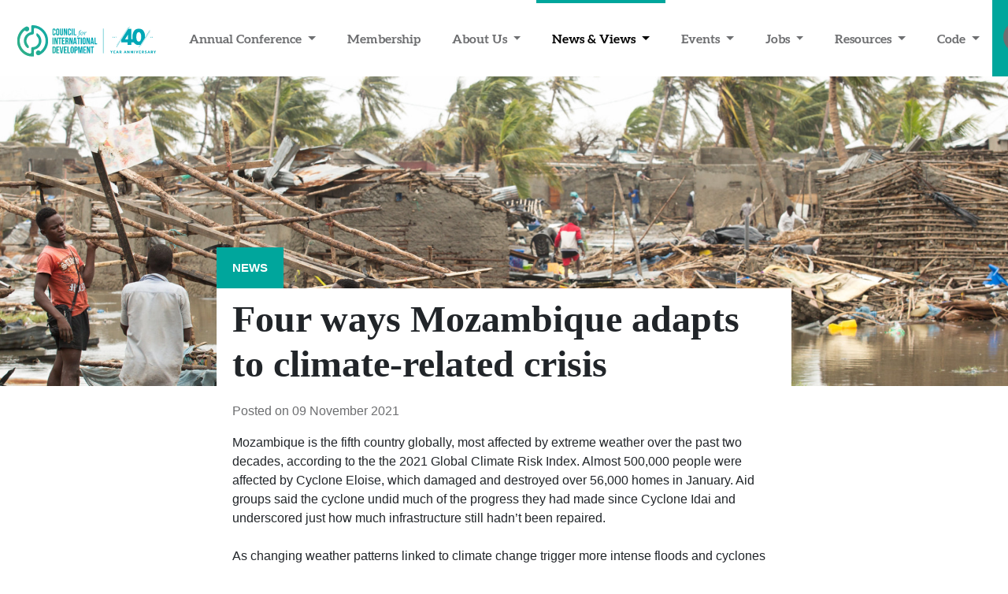

--- FILE ---
content_type: text/html; charset=utf-8
request_url: https://www.cid.org.nz/connect/news/four-ways-mozambique-adapts-to-climate-crisis/
body_size: 4969
content:
<!DOCTYPE html>
<html lang="en-NZ">
<head>
	<meta charset="utf-8">
	<meta http-equiv="X-UA-Compatible" content="IE=edge">
	<meta name="viewport" content="width=device-width, initial-scale=1, shrink-to-fit=no">
    <base href="https://www.cid.org.nz/"><!--[if lte IE 6]></base><![endif]-->
	<title>Four ways Mozambique adapts to climate-related crisis - Council for International Development </title>
    <meta http-equiv="Content-Type" content="text/html; charset=utf-8" /><meta property="og:title" content="Four ways Mozambique adapts to climate-related crisis" />
<meta property="og:type" content="website" />
<meta property="og:url" content="https://www.cid.org.nz/connect/news/four-ways-mozambique-adapts-to-climate-crisis/" />
<link rel="image_src" href="http://www.cid.org.nz/assets/Uploads/CID_Koru_New.png" type="image/png" />
<meta property="og:image" content="http://www.cid.org.nz/assets/Uploads/CID_Koru_New.png" />
<meta property="og:image:secure_url" content="https://www.cid.org.nz/assets/Uploads/CID_Koru_New.png" />
<meta property="og:image:type" content="image/png" />
<meta property="og:image:width" content="755" />
<meta property="og:image:height" content="797" />
<meta property="og:description" content="Mozambique is the fifth country globally, most affected by extreme weather over the past two decades, according to the the 2021 Global Climate Risk Index. Almost 500,000 people were affected by Cyclone Eloise, which damaged and destroyed over 56,000 homes in January. Aid groups said the cyclone undid much of the progress they had made since Cyclone Idai and underscored just how much infrastructure still hadn’t been repaired.  
As changing weather patterns linked to climate change trigger more intense floods and cyclones in Mozambique, the government and its donors are trying to shift their response." />
<meta property="og:site_name" content="Council for International Development " />
<meta property="og:locale" content="en_US" />

    <link rel="shortcut icon" href="/resources/themes/cid/images/favicon.png?m=1710881068"/>
    
	<!--[if lt IE 9]>
    <script src="https://oss.maxcdn.com/html5shiv/3.7.2/html5shiv.min.js"></script>
    <script src="https://oss.maxcdn.com/respond/1.4.2/respond.min.js"></script>
	<![endif]-->
	<script>
		FontAwesomeConfig = {searchPseudoElements: true};
		WebFontFamilies = ['Open Sans:300,300italic,700', 'Lora:400,700'];
	</script>
	<script defer src="https://cdn.jsdelivr.net/combine/npm/jquery@3,npm/bootstrap@4/dist/js/bootstrap.min.js"></script>
	<script defer src="https://use.fontawesome.com/releases/v5.0.7/js/all.js"></script>
   
<!-- Google tag (gtag.js) -->
<script async src="https://www.googletagmanager.com/gtag/js?id=G-XXS3D1WKZ4"></script>
<script>
  window.dataLayer = window.dataLayer || [];
  function gtag(){dataLayer.push(arguments);}
  gtag('js', new Date());

  gtag('config', 'G-XXS3D1WKZ4');
</script>

<link rel="stylesheet" type="text/css" href="/resources/themes/cid/css/bootstrap.css?m=1758058896" />
</head>
<body class="blogpost">
<div id="page">
    <header class="navbar fixed-top navbar-light navbar-expand-xl">
	<a class="navbar-brand" href="/"><img id="CID-Logo" src="/resources/themes/cid/images/CID-40.svg">
</a>
<button class="navbar-toggler" type="button" data-toggle="collapse" data-target="#navbarContent" aria-controls="navbarSupportedContent" aria-expanded="false" aria-label="Toggle navigation">
	<span class="navbar-toggler-icon"></span>
</button>
<div class="navbar-collapse collapse" id="navbarContent">
	<ul class="navbar-nav lg-auto ml-auto">
		
			
				<li class="nav-item link dropdown">
					<a href="/annual-conference/" class="nav-link dropdown-toggle" data-toggle="dropdown" data-target="#annual-conference">
						Annual Conference
						<b class="caret"></b>
					</a>
					
						<ul class="dropdown-menu" role="menu">
							
								<li class="dropdown-item ">
									<a class="nav-link" href="/annual-conference/conference-2025/">Annual Conference 2025</a>
								</li>
							
								<li class="dropdown-item ">
									<a class="nav-link" href="/annual-conference/conference-3/">Annual Conference 2024</a>
								</li>
							
						</ul>
					
				</li>
			
				<li class="nav-item link">
					<a href="/about-us/members/" class="nav-link " data-target="#membership">
						Membership
						
					</a>
					
				</li>
			
				<li class="nav-item link dropdown">
					<a href="/about-us/" class="nav-link dropdown-toggle" data-toggle="dropdown" data-target="#about-us">
						About Us
						<b class="caret"></b>
					</a>
					
						<ul class="dropdown-menu" role="menu">
							
								<li class="dropdown-item ">
									<a class="nav-link" href="/about-us/our-story/">Our Story</a>
								</li>
							
								<li class="dropdown-item ">
									<a class="nav-link" href="/about-us/members/">Members</a>
								</li>
							
								<li class="dropdown-item ">
									<a class="nav-link" href="/about-us/member-map/">Member Map</a>
								</li>
							
								<li class="dropdown-item ">
									<a class="nav-link" href="/about-us/become-a-cid-member/">Join the CID Membership Network</a>
								</li>
							
								<li class="dropdown-item ">
									<a class="nav-link" href="/about-us/people/">People</a>
								</li>
							
								<li class="dropdown-item ">
									<a class="nav-link" href="/about-us/humanitarian-network/">Humanitarian Network</a>
								</li>
							
								<li class="dropdown-item ">
									<a class="nav-link" href="/make-a-complaint/">Complaints</a>
								</li>
							
								<li class="dropdown-item ">
									<a class="nav-link" href="/about-us/guiding-documents/">Annual Reports &amp; Strategy</a>
								</li>
							
								<li class="dropdown-item ">
									<a class="nav-link" href="/about-us/nz-ecosystem-map/">NZ Ecosystem Map</a>
								</li>
							
						</ul>
					
				</li>
			
				<li class="nav-item active dropdown">
					<a href="/connect/" class="nav-link dropdown-toggle" data-toggle="dropdown" data-target="#connect">
						News &amp; Views
						<b class="caret"></b>
					</a>
					
						<ul class="dropdown-menu" role="menu">
							
								<li class="dropdown-item active">
									<a class="nav-link" href="/connect/news/">News</a>
								</li>
							
								<li class="dropdown-item ">
									<a class="nav-link" href="http://cid.org.nz/connect/news/category/press-releases">Press Releases</a>
								</li>
							
								<li class="dropdown-item ">
									<a class="nav-link" href="/connect/cid-newsletters/">Newsletter</a>
								</li>
							
								<li class="dropdown-item ">
									<a class="nav-link" href="/connect/podcast-useful-outsiders/">Podcast: Useful Outsiders</a>
								</li>
							
								<li class="dropdown-item ">
									<a class="nav-link" href="/connect/campaigns/">Campaigns</a>
								</li>
							
						</ul>
					
				</li>
			
				<li class="nav-item link dropdown">
					<a href="/events/" class="nav-link dropdown-toggle" data-toggle="dropdown" data-target="#events">
						Events
						<b class="caret"></b>
					</a>
					
						<ul class="dropdown-menu" role="menu">
							
								<li class="dropdown-item ">
									<a class="nav-link" href="/events/upcoming/">Upcoming events</a>
								</li>
							
								<li class="dropdown-item ">
									<a class="nav-link" href="/events/past/">Past events</a>
								</li>
							
						</ul>
					
				</li>
			
				<li class="nav-item link dropdown">
					<a href="/jobs/" class="nav-link dropdown-toggle" data-toggle="dropdown" data-target="#jobs">
						Jobs
						<b class="caret"></b>
					</a>
					
						<ul class="dropdown-menu" role="menu">
							
								<li class="dropdown-item ">
									<a class="nav-link" href="/jobs/vacancies/">Vacancies</a>
								</li>
							
								<li class="dropdown-item ">
									<a class="nav-link" href="/jobs/volunteer/">Volunteer</a>
								</li>
							
						</ul>
					
				</li>
			
				<li class="nav-item link dropdown">
					<a href="/resources-2/" class="nav-link dropdown-toggle" data-toggle="dropdown" data-target="#resources-2">
						Resources
						<b class="caret"></b>
					</a>
					
						<ul class="dropdown-menu" role="menu">
							
								<li class="dropdown-item ">
									<a class="nav-link" href="https://www.cid.org.nz/connect/news/category/papers-and-submissions">Discussion Papers</a>
								</li>
							
								<li class="dropdown-item ">
									<a class="nav-link" href="/resources-2/spotlight-infographics/">Situation Snapshots</a>
								</li>
							
								<li class="dropdown-item ">
									<a class="nav-link" href="/resources-2/member-and-sector-surveys/">Member &amp; Sector Surveys </a>
								</li>
							
								<li class="dropdown-item ">
									<a class="nav-link" href="https://www.cid.org.nz/connect/news/category/training-resources">Training Resources</a>
								</li>
							
								<li class="dropdown-item ">
									<a class="nav-link" href="/resources-2/elearning/">E-learning Training</a>
								</li>
							
								<li class="dropdown-item ">
									<a class="nav-link" href="https://www.cid.org.nz/connect/news/category/advocacy">Advocacy Snapshots</a>
								</li>
							
						</ul>
					
				</li>
			
				<li class="nav-item link dropdown">
					<a href="/code-of-conduct/" class="nav-link dropdown-toggle" data-toggle="dropdown" data-target="#code-of-conduct">
						Code
						<b class="caret"></b>
					</a>
					
						<ul class="dropdown-menu" role="menu">
							
								<li class="dropdown-item ">
									<a class="nav-link" href="/code-of-conduct/about/">About the Code of Conduct</a>
								</li>
							
								<li class="dropdown-item ">
									<a class="nav-link" href="/code-of-conduct/committee/">Code of Conduct Committee</a>
								</li>
							
								<li class="dropdown-item ">
									<a class="nav-link" href="/code-of-conduct/resources/">Code of Conduct Resources</a>
								</li>
							
								<li class="dropdown-item ">
									<a class="nav-link" href="/code-of-conduct/join-the-conversation/">Join the conversation</a>
								</li>
							
								<li class="dropdown-item ">
									<a class="nav-link" href="/code-of-conduct/httpswww-cid-org-nzeventsupcominge-learn-intro-to-cid-code-of-conductstagestagenew-page/">Code of Conduct E-Learning Course</a>
								</li>
							
						</ul>
					
				</li>
			
		
        <li class="nav-item social">
            <a href="https://www.facebook.com/CouncilforInternationalDevelopment/" class="nav-link">
                <i class="fab fa-facebook-f"></i> <span>Facebook</span>
            </a>
        </li>
        <li class="nav-item social">
            <a href="https://twitter.com/cid_online" class="nav-link">
				<i class="fab fa-twitter"></i> <span>Twitter</span>
            </a>
        </li>
        <li class="nav-item social">
            <a href="https://www.youtube.com/channel/UCZRNAzZFevFcmsfqP8xKTBg" class="nav-link">
                <i class="fab fa-youtube"></i> <span>You Tube</span>
            </a>
        </li>
        <li class="nav-item social">
            <a href="https://www.linkedin.com/company/cid-nz/" class="nav-link">
                <i class="fab fa-linkedin"></i> <span>LinkedIn</span>
            </a>
        </li>
        <li class="nav-item social">
            <a href="https://www.instagram.com/cid_nz/" class="nav-link">
                <i class="fab fa-instagram"></i> <span>Instagram</span>
            </a>
        </li>
	</ul>
</div>

<button type="button" class="btn btn-search" data-toggle="modal" data-target="#collapseSearch">
	<i class="fa fa-search"></i>
</button>



</header>
    <div class="hero small" style="background-image: url(/assets/Uploads/Photo-library/46726416794_ee308586f9_k.jpg); background-position: center; background-size: cover; ">
	<div class="container">
		<div class="row">
			<div class="col-12 col-sm-8 offset-sm-2">
				
					
						<a href="/connect/news/category/news" class="category" title="News">News</a>
					
				
				<h1>Four ways Mozambique adapts to climate-related crisis</h1>
			</div>
		</div>
	</div>
</div>
<section class="blog-post">
	<div class="container">
		<div class="row">
			<div class="col-12 col-sm-8 offset-sm-2">
				<article>
					<p class="date">Posted on 09 November 2021</p>
					<div class="summary">
						
					</div>
					<div class="content">
						<p><span>Mozambique is the fifth country globally, most affected by extreme weather over the past two decades, according to the the 2021 Global Climate Risk Index. Almost 500,000 people were affected by Cyclone Eloise, which damaged and destroyed over 56,000 homes in January. Aid groups said the cyclone undid much of the progress they had made since Cyclone Idai and underscored just how much infrastructure still hadn’t been repaired.<br>&nbsp;<br>As changing weather patterns linked to climate change trigger more intense floods and cyclones in Mozambique, the government and its donors are trying to shift their response. <a href="https://www.thenewhumanitarian.org/analysis/2021/11/1/four-ways-Mozambique-is-adapting-to-the-climate-crisis">The New Humanitarian</a>&nbsp;explores four aspects of Mozambique’s climate crisis response, examining both their successes and limitations, including:</span></p><ol><li><span>the country’s early warning system;</span></li>
<li><span>flood defense projects;</span></li>
<li><span>resettlement initiatives; and</span></li>
<li><span>climate-resilient construction efforts.</span></li>
</ol>
					</div>
					
					
						

					
                </article>
			</div>
		</div>
	</div>
</section>

    <nav id="menu">
	<ul>
		
			
				<li>
					<a href="/annual-conference/" data-target="#annual-conference">
						Annual Conference
					</a>
					
						<ul>
							
								<li>
									<a href="/annual-conference/conference-2025/">Annual Conference 2025</a>
									
										<ul>
											
												<li>
													<a href="/annual-conference/conference-2025/official-programme/">Official Programme</a>
													
												</li>
											
												<li>
													<a href="/annual-conference/conference-2025/speakers/">Speakers</a>
													
												</li>
											
												<li>
													<a href="/annual-conference/conference-2025/official-sponsors/">Official Sponsors</a>
													
												</li>
											
												<li>
													<a href="/annual-conference/conference-2025/cid-collaboration-award-2025/">CID Collaboration Award 2025</a>
													
												</li>
											
												<li>
													<a href="/annual-conference/conference-2025/cid-photo-competition-2025/">CID Photo Competition 2025</a>
													
												</li>
											
										</ul>
									
								</li>
							
								<li>
									<a href="/annual-conference/conference-3/">Annual Conference 2024</a>
									
										<ul>
											
												<li>
													<a href="/annual-conference/conference-3/collaboration-2024-winner/">Collaboration 2024 Award Winner</a>
													
												</li>
											
												<li>
													<a href="/annual-conference/conference-3/photo-competition-2024-winners/">Photo Competition 2024 Winners</a>
													
												</li>
											
										</ul>
									
								</li>
							
						</ul>
					
				</li>
			
				<li>
					<a href="/about-us/members/" data-target="#membership">
						Membership
					</a>
					
				</li>
			
				<li>
					<a href="/about-us/" data-target="#about-us">
						About Us
					</a>
					
						<ul>
							
								<li>
									<a href="/about-us/our-story/">Our Story</a>
									
								</li>
							
								<li>
									<a href="/about-us/members/">Members</a>
									
								</li>
							
								<li>
									<a href="/about-us/member-map/">Member Map</a>
									
								</li>
							
								<li>
									<a href="/about-us/become-a-cid-member/">Join the CID Membership Network</a>
									
								</li>
							
								<li>
									<a href="/about-us/become-a-cid-member/">Join CID Membership Network</a>
									
								</li>
							
								<li>
									<a href="/about-us/people/">People</a>
									
								</li>
							
								<li>
									<a href="/about-us/humanitarian-network/">Humanitarian Network</a>
									
								</li>
							
								<li>
									<a href="/make-a-complaint/">Complaints</a>
									
								</li>
							
								<li>
									<a href="/code-of-conduct/about/">Code of Conduct</a>
									
								</li>
							
								<li>
									<a href="/about-us/guiding-documents/">Annual Reports &amp; Strategy</a>
									
								</li>
							
								<li>
									<a href="/about-us/nz-ecosystem-map/">NZ Ecosystem Map</a>
									
								</li>
							
						</ul>
					
				</li>
			
				<li>
					<a href="/connect/" data-target="#connect">
						News &amp; Views
					</a>
					
						<ul>
							
								<li>
									<a href="/connect/news/">News</a>
									
								</li>
							
								<li>
									<a href="http://cid.org.nz/connect/news/category/press-releases">Press Releases</a>
									
								</li>
							
								<li>
									<a href="/connect/cid-newsletters/">Newsletter</a>
									
								</li>
							
								<li>
									<a href="/connect/podcast-useful-outsiders/">Podcast: Useful Outsiders</a>
									
								</li>
							
								<li>
									<a href="/connect/groups/">Groups</a>
									
								</li>
							
								<li>
									<a href="/connect/campaigns/">Campaigns</a>
									
								</li>
							
						</ul>
					
				</li>
			
				<li>
					<a href="/events/" data-target="#events">
						Events
					</a>
					
						<ul>
							
								<li>
									<a href="/events/upcoming/">Upcoming events</a>
									
								</li>
							
								<li>
									<a href="/events/past/">Past events</a>
									
										<ul>
											
												<li>
													<a href="/events/past/conference-2022/">Conference 2022</a>
													
														<ul>
															
																<li>
																	<a href="/events/past/conference-2022/conference-speakers/">Conference speakers</a>
																</li>
															
																<li>
																	<a href="/events/past/conference-2022/photography-competition/">Photo competition</a>
																</li>
															
																<li>
																	<a href="/events/past/conference-2022/collaboration-award-2022/">Collaboration Award 2022</a>
																</li>
															
																<li>
																	<a href="/events/past/conference-2022/conference-sponsors/">Conference sponsors</a>
																</li>
															
														</ul>
													
												</li>
											
										</ul>
									
								</li>
							
								<li>
									<a href="/events/conference-2023/">Conference 2023</a>
									
										<ul>
											
												<li>
													<a href="/events/conference-2023/conference-speakers/">Conference Speakers</a>
													
												</li>
											
												<li>
													<a href="/events/conference-2023/sponsors/">Official Sponsors</a>
													
												</li>
											
												<li>
													<a href="/events/conference-2023/collaboration-award-2023/">Collaboration Award 2023</a>
													
												</li>
											
												<li>
													<a href="/events/conference-2023/photo-competition-2023/">Photo Competition 2023</a>
													
												</li>
											
												<li>
													<a href="/events/conference-2023/thought-leadership/">Thought Leadership</a>
													
												</li>
											
										</ul>
									
								</li>
							
						</ul>
					
				</li>
			
				<li>
					<a href="/jobs/" data-target="#jobs">
						Jobs
					</a>
					
						<ul>
							
								<li>
									<a href="/jobs/vacancies/">Vacancies</a>
									
								</li>
							
								<li>
									<a href="/jobs/volunteer/">Volunteer</a>
									
								</li>
							
						</ul>
					
				</li>
			
				<li>
					<a href="/resources-2/" data-target="#resources-2">
						Resources
					</a>
					
						<ul>
							
								<li>
									<a href="https://www.cid.org.nz/connect/news/category/papers-and-submissions">Discussion Papers</a>
									
								</li>
							
								<li>
									<a href="/resources-2/spotlight-infographics/">Situation Snapshots</a>
									
								</li>
							
								<li>
									<a href="/resources-2/member-and-sector-surveys/">Member &amp; Sector Surveys </a>
									
								</li>
							
								<li>
									<a href="https://www.cid.org.nz/connect/news/category/training-resources">Training Resources</a>
									
								</li>
							
								<li>
									<a href="/resources-2/elearning/">E-learning Training</a>
									
								</li>
							
								<li>
									<a href="https://www.cid.org.nz/connect/news/category/advocacy">Advocacy Snapshots</a>
									
								</li>
							
						</ul>
					
				</li>
			
				<li>
					<a href="/code-of-conduct/" data-target="#code-of-conduct">
						Code
					</a>
					
						<ul>
							
								<li>
									<a href="/code-of-conduct/about/">About the Code of Conduct</a>
									
								</li>
							
								<li>
									<a href="/code-of-conduct/committee/">Code of Conduct Committee</a>
									
								</li>
							
								<li>
									<a href="/code-of-conduct/resources/">Code of Conduct Resources</a>
									
								</li>
							
								<li>
									<a href="/code-of-conduct/join-the-conversation/">Join the conversation</a>
									
								</li>
							
								<li>
									<a href="/code-of-conduct/httpswww-cid-org-nzeventsupcominge-learn-intro-to-cid-code-of-conductstagestagenew-page/">Code of Conduct E-Learning Course</a>
									
								</li>
							
						</ul>
					
				</li>
			
		
	</ul>
</nav>
    <div class="search modal fade" id="collapseSearch" tabindex="-1" role="dialog" aria-labelledby="exampleModalCenterTitle" aria-hidden="true">
    <div class="modal-dialog modal-dialog-centered" role="document">
        <div class="modal-content">
            <div class="modal-body">
                <div class="search">
					
<form id="SearchForm_SearchForm" action="/connect/news/four-ways-mozambique-adapts-to-climate-crisis/SearchForm/" method="GET" enctype="application/x-www-form-urlencoded" role="form" novalidate>
	
	
	<p id="SearchForm_SearchForm_error" class="message " style="display: none"></p>
	

	<fieldset>
		
		
		<div id="SearchForm_SearchForm_Search_Holder" class="form-group field text form-group--no-label">
	
	<input class="form-control text form-group--no-label" type="text" name="Search" value="Search" id="SearchForm_SearchForm_Search" />
	
	
	
</div>

		
		<div class="clear"><!-- --></div>
	</fieldset>

	
	<div class="Actions">
		
		<button class="btn btn-primary action" data-loading-text="Go" type="submit" name="action_results" value="Go" id="SearchForm_SearchForm_action_results">
	
	Go
	
</button>
		
	</div>
	
	
</form>


                </div>
            </div>
        </div>
    </div>
</div>
</div>
    <footer>
	<div class="element col-md-12 dnadesign__elemental__models__elementcontent cta" id="e4">
    	<div class="container">
        	<div class="content-element__content">
				<p>Keep up to date with CID - <a href="/newsletter">join our newsletter</a></p>
			</div>
		</div>
	</div>
    <div class="container">
		<div class="row">
			<div class="col-lg-3">
                <a class="navbar-brand" href="/"><img id="CID-Logo" src="/resources/themes/cid/images/CID-40.svg">
</a>
			</div>
			<div class="col-lg-5 col-xl-6 mb-3">
				<p class="credit"><a href="/contact">Contact Us</a> | <a href="/privacy-policy">Privacy Policy</a> | <a href="/make-a-complaint">Make a Complaint</a></>
				<p class="credit">The Council for International Development is a registered charity with the New Zealand Charities Commission (registration CC42922). See our registration details on the Charities Commission website. 10 February 2017. </p>
				<p class="credit">&copy; 2026 Council for International Development . All Rights Reserved.</p>
			</div>
			<div class="col-lg-4 col-xl-3">
                <a class="image-link" href="/" target="_blank">
                    <img src="/resources/themes/cid/images/tick.jpg" alt="CID Code Compliant"/>
                </a>
                <a class="image-link" href="https://www.livingwage.org.nz/" target="_blank">
                    <img src="/resources/themes/cid/images/living-wage-logo.png" alt="Living Wage Aotearoa New Zealand"/>
                </a>
                <a class="image-link" href="https://www.hothouse.co.nz" target="_blank">
                	<img src="/resources/themes/cid/images/hh_logo.png" alt="Hothouse Creative"/>
				</a>
			</div>
		</div>
	</div>
</footer>

    
    





<script src="/assets/_combinedfiles/app-2f7fcfd.js" defer="defer"></script>
</body>
</html>

--- FILE ---
content_type: image/svg+xml
request_url: https://www.cid.org.nz/resources/themes/cid/images/CID-40.svg
body_size: 7384
content:
<?xml version="1.0" encoding="UTF-8"?><svg id="Layer_1" xmlns="http://www.w3.org/2000/svg" xmlns:xlink="http://www.w3.org/1999/xlink" viewBox="0 0 2073.17 515.23"><defs><style>.cls-1,.cls-2{fill:none;}.cls-3{mask:url(#mask);}.cls-4{filter:url(#luminosity-noclip);}.cls-5{filter:url(#luminosity-noclip-3);}.cls-6{filter:url(#luminosity-noclip-4);}.cls-7{filter:url(#luminosity-noclip-6);}.cls-8{filter:url(#luminosity-noclip-2);}.cls-9{filter:url(#luminosity-noclip-5);}.cls-10{fill:url(#linear-gradient-2);}.cls-2{stroke:#00a7b6;stroke-width:5.85px;}.cls-11{fill:#7cbd3d;}.cls-12{fill:url(#linear-gradient);}.cls-13{mask:url(#mask-2);}.cls-14{mask:url(#mask-3);}.cls-15{mask:url(#mask-4);}.cls-16{mask:url(#mask-5);}.cls-17{mask:url(#mask-1);}.cls-18{clip-path:url(#clippath-17);}.cls-19{clip-path:url(#clippath-19);}.cls-20{clip-path:url(#clippath-11);}.cls-21{clip-path:url(#clippath-16);}.cls-22{clip-path:url(#clippath-18);}.cls-23{clip-path:url(#clippath-10);}.cls-24{clip-path:url(#clippath-15);}.cls-25{clip-path:url(#clippath-13);}.cls-26{clip-path:url(#clippath-14);}.cls-27{clip-path:url(#clippath-12);}.cls-28{clip-path:url(#clippath-20);}.cls-29{clip-path:url(#clippath-21);}.cls-30{clip-path:url(#clippath-22);}.cls-31{clip-path:url(#clippath-23);}.cls-32{clip-path:url(#clippath-24);}.cls-33{clip-path:url(#clippath-25);}.cls-34{clip-path:url(#clippath-1);}.cls-35{clip-path:url(#clippath-3);}.cls-36{clip-path:url(#clippath-4);}.cls-37{clip-path:url(#clippath-2);}.cls-38{clip-path:url(#clippath-7);}.cls-39{clip-path:url(#clippath-6);}.cls-40{clip-path:url(#clippath-9);}.cls-41{clip-path:url(#clippath-8);}.cls-42{clip-path:url(#clippath-5);}.cls-43{fill:#fff;}.cls-44{fill:#00a7b6;}.cls-45{opacity:.48;}.cls-46{clip-path:url(#clippath);}</style><clipPath id="clippath"><rect class="cls-1" x="20.12" y="33.9" width="2031.24" height="453.19"/></clipPath><clipPath id="clippath-1"><rect class="cls-1" x="20.12" y="33.9" width="2031.24" height="453.19"/></clipPath><clipPath id="clippath-2"><path class="cls-1" d="M552.11,356.03h8.64c4.88,0,7.8,2.51,7.8,9.47v50.71c0,6.97-2.93,9.47-7.8,9.47h-8.64v-69.65ZM536.79,342.09v97.52h24.24c15.33,0,22.85-8.5,22.85-24.1v-49.32c0-15.6-7.52-24.1-22.85-24.1h-24.24ZM594.32,342.09v97.52h41.79v-13.93h-26.47v-28.56h21.04v-13.93h-21.04v-27.17h26.47v-13.93h-41.79ZM681.11,342.09l-11.56,79.55h-.28l-11.56-79.55h-15.46l15.04,97.52h22.85l15.04-97.52h-14.07ZM702.99,342.09v97.52h41.79v-13.93h-26.47v-28.56h21.03v-13.93h-21.03v-27.17h26.47v-13.93h-41.79ZM754.95,342.09v97.52h40.54v-13.93h-25.22v-83.58h-15.32ZM874.06,356.03h7.25c4.88,0,7.52,2.23,7.52,9.19v14.63c0,6.96-2.65,9.2-7.52,9.2h-7.25v-33.01ZM858.73,342.09v97.52h15.32v-36.64h7.25c15.32,0,22.85-8.49,22.85-24.1v-12.68c0-15.6-7.53-24.1-22.85-24.1h-22.57ZM954.86,342.09l-10.31,69.24h-.28l-11.15-69.24h-21.31v97.52h13.37v-68.96h.28l11.14,68.96h14.49l10.31-69.93h.28v69.93h14.49v-97.52h-21.32ZM988.02,342.09v97.52h41.79v-13.93h-26.47v-28.56h21.04v-13.93h-21.04v-27.17h26.47v-13.93h-41.79ZM1074.81,342.09v58.37h-.28l-15.46-58.37h-19.22v97.52h13.79v-70.63h.28l18.8,70.63h15.74v-97.52h-13.65ZM1095.7,342.09v13.93h16.02v83.58h15.32v-83.58h16.02v-13.93h-47.36ZM816.94,417.18v-52.66c0-6.96,3.07-9.62,7.94-9.62s7.95,2.65,7.95,9.62v52.66c0,6.97-3.07,9.62-7.95,9.62s-7.94-2.65-7.94-9.62M801.61,365.5v50.71c0,15.6,8.22,24.52,23.27,24.52s23.27-8.92,23.27-24.52v-50.71c0-15.6-8.22-24.52-23.27-24.52s-23.27,8.92-23.27,24.52M536.79,309.97h15.32v-97.52h-15.32v97.52ZM598.78,212.46v58.37h-.28l-15.46-58.37h-19.22v97.52h13.79v-70.63h.28l18.81,70.63h15.74v-97.52h-13.65ZM619.67,212.46v13.93h16.02v83.58h15.33v-83.58h16.02v-13.93h-47.37ZM674.42,212.46v97.52h41.79v-13.93h-26.47v-28.55h21.03v-13.93h-21.03v-27.17h26.47v-13.93h-41.79ZM726.39,212.46v97.52h15.32v-39.7h5.29c6.97,0,10.03,3.34,10.03,12.4v15.32c0,7.94.56,9.48,1.39,11.98h15.61c-1.53-3.62-1.67-7.11-1.67-11.84v-15.05c0-10.17-2.5-17.41-10.17-20.62v-.28c6.83-3.21,10.03-9.61,10.03-19.64v-7.66c0-15.05-6.83-22.43-22.71-22.43h-23.13ZM817.91,212.46v58.37h-.28l-15.46-58.37h-19.23v97.52h13.79v-70.63h.28l18.81,70.63h15.74v-97.52h-13.65ZM865.13,229.73h.28l7.24,49.32h-14.77l7.24-49.32ZM854.83,212.46l-15.6,97.52h14.07l2.65-17.69h18.81l2.65,17.69h15.46l-15.6-97.52h-22.43ZM896.21,212.46v13.93h16.02v83.58h15.33v-83.58h16.02v-13.93h-47.36ZM950.96,309.97h15.32v-97.52h-15.32v97.52ZM1068.81,212.46v58.37h-.28l-15.46-58.37h-19.22v97.52h13.79v-70.63h.28l18.81,70.63h15.74v-97.52h-13.65ZM1116.03,229.73h.28l7.24,49.32h-14.77l7.25-49.32ZM1105.72,212.46l-15.6,97.52h14.07l2.65-17.69h18.81l2.65,17.69h15.46l-15.61-97.52h-22.43ZM1151.56,212.46v97.52h40.54v-13.93h-25.22v-83.58h-15.32ZM992.19,287.55v-52.66c0-6.96,3.06-9.61,7.94-9.61s7.94,2.65,7.94,9.61v52.66c0,6.96-3.06,9.62-7.94,9.62s-7.94-2.65-7.94-9.62M976.86,235.86v50.71c0,15.6,8.22,24.52,23.27,24.52s23.27-8.92,23.27-24.52v-50.71c0-15.6-8.22-24.52-23.27-24.52s-23.27,8.92-23.27,24.52M956.19,161.82c0-16.65,7.25-25.52,11.47-27.36,1.19-.54,2.49-.98,4.11-.98,4.98,0,8.76,4.22,8.76,12.98,0,13.85-5.95,25.31-11.79,27.8-1.08.43-2.16.65-3.46.65-5.73,0-9.09-5.08-9.09-13.09M963.55,132.84c-8.98,4.76-16.44,15.47-16.44,29.52,0,8.76,4,16.88,14.28,16.88,6.06,0,12.01-2.92,16.66-6.81,7.58-6.27,11.58-16.87,11.58-26.17,0-10.71-5.41-16.88-14.39-16.88-3.35,0-7.79,1.41-11.68,3.46M1013.85,147.34h-.33l1.08-5.41c1.62-7.57,1.51-12.55-1.19-12.55-2.92,0-9.63,4.43-15.14,10.6l1.41,2.48c3.24-3.03,6.71-5.19,7.68-5.19.87,0,.87,1.08.22,4.65-2.06,11.58-5.08,24.88-7.9,36.46l.87.86c2.38-.86,5.3-1.62,7.68-1.94,1.29-7.14,2.59-13.95,4.32-21.2,1.95-4.87,5.3-9.95,7.68-13.41,2.49-3.46,4.22-4.55,5.52-4.55,1.19,0,2.49.54,3.68,1.84.26.26.59.39.97.39.42,0,.9-.16,1.41-.5.97-.76,2.05-1.84,2.81-3.13.86-1.52.86-3.25.11-4.66-.97-1.51-2.81-2.7-4.65-2.7-4.33,0-10.71,7.36-16.22,17.96M937.36,109.59c-4.87,5.4-7.46,13.3-9.08,21.52h-6.93l-3.24,3.03.33,1.19h8.97c-1.84,10.6-3.25,19.69-5.84,34.62-3.57,20.98-6.16,25.52-7.57,27.15-1.08,1.3-2.81,2.16-4.65,2.16-1.94,0-5.08-1.08-6.81-2.71-.34-.34-.64-.53-.98-.53-.32,0-.66.16-1.07.53-1.62,1.3-2.92,3.14-2.92,4.55-.11,2.48,3.57,4.65,6.7,4.65,2.92,0,7.46-1.73,12.22-6.81,5.95-6.17,9.95-14.28,13.74-32.88,2.38-12.01,3.57-18.61,5.51-30.51l10.82-1.08,2.28-3.35h-12.22c3.24-20.01,6.49-24.99,10.49-24.99,2.27,0,4.54,1.41,6.81,3.78.38.43.84.62,1.31.62s.96-.19,1.39-.51c1.19-.87,2.71-2.81,2.71-4.44.11-1.95-2.71-4.65-6.49-4.65-4.32,0-10.49,3.14-15.46,8.66M677.63,82.82v75.23c0,6.96-3.06,9.47-7.94,9.47s-7.94-2.51-7.94-9.47v-75.23h-15.32v74.25c0,15.61,7.8,24.52,22.84,24.52s22.84-8.91,22.84-24.52v-74.25h-14.49ZM738.09,82.82v58.37h-.28l-15.46-58.37h-19.22v97.52h13.79v-70.63h.28l18.81,70.63h15.74v-97.52h-13.65ZM817.92,180.34h15.32v-97.52h-15.32v97.52ZM845.08,82.82v97.52h40.54v-13.93h-25.22v-83.58h-15.32ZM535.53,106.22v50.71c0,15.6,7.8,24.52,22.85,24.52s22.85-8.92,22.85-24.52v-12.96h-14.49v13.93c0,6.97-3.06,9.48-7.94,9.48s-7.94-2.51-7.94-9.48v-52.66c0-6.96,3.07-9.62,7.94-9.62s7.94,2.65,7.94,9.62v10.45h14.49v-9.47c0-15.6-7.8-24.52-22.85-24.52s-22.85,8.92-22.85,24.52M605.33,157.91v-52.66c0-6.96,3.07-9.62,7.94-9.62s7.94,2.65,7.94,9.62v52.66c0,6.97-3.07,9.62-7.94,9.62s-7.94-2.65-7.94-9.62M590,106.22v50.71c0,15.6,8.22,24.52,23.26,24.52s23.27-8.92,23.27-24.52v-50.71c0-15.6-8.22-24.52-23.27-24.52s-23.26,8.92-23.26,24.52M762.19,106.22v50.71c0,15.6,7.8,24.52,22.85,24.52s22.85-8.92,22.85-24.52v-12.96h-14.49v13.93c0,6.97-3.07,9.48-7.94,9.48s-7.94-2.51-7.94-9.48v-52.66c0-6.96,3.07-9.62,7.94-9.62s7.94,2.65,7.94,9.62v10.45h14.49v-9.47c0-15.6-7.8-24.52-22.85-24.52s-22.85,8.92-22.85,24.52"/></clipPath><clipPath id="clippath-3"><rect class="cls-1" x="-235.12" y="-334.59" width="1804" height="1131"/></clipPath><filter id="luminosity-noclip" x="-733.49" y="-1129.53" width="2800.75" height="2720.87" color-interpolation-filters="sRGB" filterUnits="userSpaceOnUse"><feFlood flood-color="#fff" result="bg"/><feBlend in="SourceGraphic" in2="bg"/></filter><linearGradient id="linear-gradient" x1="728.2" y1="652.2" x2="729.2" y2="652.2" gradientTransform="translate(-710738.98 636673.74) scale(975.84 -975.84)" gradientUnits="userSpaceOnUse"><stop offset="0" stop-color="#fff"/><stop offset="1" stop-color="#000"/></linearGradient><mask id="mask" x="-733.49" y="-1129.53" width="2800.75" height="2720.87" maskUnits="userSpaceOnUse"><g class="cls-4"><rect class="cls-12" x="-397.5" y="-717.54" width="2128.76" height="1896.9" transform="translate(-23.93 375.25) rotate(-30.9)"/></g></mask><clipPath id="clippath-4"><rect class="cls-1" x="-235.12" y="-334.59" width="1804" height="1131"/></clipPath><clipPath id="clippath-5"><rect class="cls-1" x="20.12" y="33.9" width="2031.24" height="453.19"/></clipPath><clipPath id="clippath-6"><path class="cls-1" d="M144.85,57.94l-.21.07C67.72,96.62,20.12,175.69,20.12,260.5c0,124.95,101.65,226.6,226.6,226.6,4.74,0,9.48-.16,14.19-.46,2.45-.15,4.35-2.22,4.35-4.68v-82.94c0-6.7,4.6-12.53,11.12-14.08,56.28-13.41,98.27-64.1,98.27-124.43,0-45.61-24.01-85.7-60.05-108.35-5.32-3.35-12.26.58-12.26,6.87v18.01c0,7.06,2.93,13.75,7.97,18.69,18.71,18.36,29.55,44.72,26.85,73.49-3.83,40.86-35.37,74.59-75.9,80.99-6.45,1.02-12.8,1.34-18.98,1.04-7.67-.38-14.09,5.72-14.09,13.41v57.28c0,14.82-13.92,25.88-28.28,22.22-81.93-20.9-142.7-95.3-142.7-183.65,0-61.24,29.25-117.19,76.51-152.25,6.67,9.41,17.88,15.38,30.45,14.65,17.62-1.02,32.01-15.69,32.71-33.33.79-19.87-15.08-36.23-34.78-36.23-6.28,0-12.16,1.69-17.25,4.6M246.72,33.9c-1.89,0-3.78.02-5.66.07-7.14.18-12.88,5.92-12.88,13.06v75.12c0,6.6-4.53,12.35-10.95,13.87-56.37,13.35-98.44,64.08-98.44,124.47,0,41.79,20.15,78.94,51.23,102.29,8.67,6.51,21.07.11,21.07-10.73v-1.93c0-10.57-4.24-20.57-11.37-28.37-16.58-18.1-25.95-42.92-23.45-69.85,3.78-40.89,35.32-74.67,75.88-81.1,2.87-.45,5.71-.77,8.54-.96,13.93-.92,24.57-12.88,24.57-26.84v-53.88c0-9.28,8.42-16.45,17.53-14.69,87.31,16.89,153.45,93.89,153.45,186.06,0,61.14-30.07,117.65-77.61,152.76-6.68-9.39-17.88-15.34-30.44-14.6-17.61,1.03-31.99,15.7-32.69,33.33-.79,19.87,15.09,36.23,34.78,36.23,6.26,0,12.12-1.68,17.19-4.57l.66-.28c82.95-43.7,125.18-119.21,125.18-202.87,0-124.95-101.65-226.6-226.6-226.6Z"/></clipPath><clipPath id="clippath-7"><rect class="cls-1" x="-235.12" y="-334.59" width="1804" height="1131"/></clipPath><filter id="luminosity-noclip-2" x="-733.49" y="-1129.53" width="2800.75" height="2720.87" color-interpolation-filters="sRGB" filterUnits="userSpaceOnUse"><feFlood flood-color="#fff" result="bg"/><feBlend in="SourceGraphic" in2="bg"/></filter><mask id="mask-1" x="-733.49" y="-1129.53" width="2800.75" height="2720.87" maskUnits="userSpaceOnUse"><g class="cls-8"><rect class="cls-12" x="-397.5" y="-717.54" width="2128.76" height="1896.9" transform="translate(-23.93 375.25) rotate(-30.9)"/></g></mask><clipPath id="clippath-8"><rect class="cls-1" x="-235.12" y="-334.59" width="1804" height="1131"/></clipPath><clipPath id="clippath-9"><rect class="cls-1" x="20.12" y="33.9" width="2031.24" height="453.19"/></clipPath><clipPath id="clippath-10"><path class="cls-1" d="M1640.38,171.34v68.97h-42.81l42.81-68.97ZM1763.37,202.25c0-45.87,14.61-67.95,36.01-67.95,24.12,0,36.01,27.18,36.01,67.95,0,46.55-14.27,68.29-36.01,68.29-23.78,0-36.01-27.52-36.01-68.29M1706.63,202.25c0,12.4,1.01,23.97,2.95,34.65h-20.27V85.72h-43.15l-104.98,163.76v32.96h94.45v36.69h53.68v-36.69h37.19c16.26,25.64,41.63,39.75,72.89,39.75,8.89,0,25.08-3.33,25.08-3.33l67.74-105.66s.28-7.23.28-10.94c0-74.75-37.37-119.59-93.09-119.59s-92.75,47.57-92.75,119.59"/></clipPath><clipPath id="clippath-11"><rect class="cls-1" x="-235.12" y="-334.59" width="1804" height="1131"/></clipPath><filter id="luminosity-noclip-3" x="-733.49" y="-1129.53" width="2800.75" height="2720.87" color-interpolation-filters="sRGB" filterUnits="userSpaceOnUse"><feFlood flood-color="#fff" result="bg"/><feBlend in="SourceGraphic" in2="bg"/></filter><mask id="mask-2" x="-733.49" y="-1129.53" width="2800.75" height="2720.87" maskUnits="userSpaceOnUse"><g class="cls-5"><rect class="cls-12" x="-397.5" y="-717.54" width="2128.76" height="1896.9" transform="translate(-23.93 375.25) rotate(-30.9)"/></g></mask><clipPath id="clippath-12"><rect class="cls-1" x="-235.12" y="-334.59" width="1804" height="1131"/></clipPath><clipPath id="clippath-13"><rect class="cls-1" x="20.12" y="33.9" width="2031.24" height="453.19"/></clipPath><clipPath id="clippath-14"><path class="cls-1" d="M1407.05,400.74l-6.91,13.25h-.11l-7.02-13.25h-10.73l12.97,22.52v17.35h9.55v-17.35l13.08-22.52h-10.84ZM1429.85,400.74v39.87h27.18v-8.37h-18.03v-7.41h13.31v-8.09h-13.31v-7.64h16.85v-8.37h-26ZM1486.57,412.08h.11l4.44,13.48h-8.93l4.38-13.48ZM1482.14,400.74l-14.66,39.87h9.83l2.36-7.19h13.93l2.36,7.19h9.77l-14.6-39.87h-8.99ZM1527.17,409h4.89c4.21,0,6.06,2.25,6.06,5.28,0,3.31-2.19,5.28-6.23,5.28h-4.72v-10.56ZM1518.02,400.74v39.87h9.15v-12.86h3.43l8.2,12.86h11.01l-9.49-14.15c4.94-2.02,7.53-6.18,7.53-11.96,0-7.97-4.38-13.76-14.27-13.76h-15.56ZM1599.84,412.08h.11l4.44,13.48h-8.93l4.38-13.48ZM1595.41,400.74l-14.66,39.87h9.83l2.36-7.19h13.93l2.36,7.19h9.77l-14.6-39.87h-8.99ZM1656.34,400.74v24.54l-.11.06-15.89-24.6h-9.04v39.87h9.27v-23.92h.11l15.61,23.92h9.32v-39.87h-9.27ZM1706.15,400.74v24.54l-.11.06-15.89-24.6h-9.04v39.87h9.27v-23.92h.11l15.61,23.92h9.32v-39.87h-9.27ZM1731.14,440.61h9.6v-39.87h-9.6v39.87ZM1781.07,400.74l-8.65,26.45h-.11l-8.65-26.45h-10.17l14.71,39.87h8.26l14.66-39.87h-10.05ZM1803.48,400.74v39.87h27.18v-8.37h-18.03v-7.41h13.31v-8.09h-13.31v-7.64h16.85v-8.37h-26ZM1853.8,409h4.89c4.21,0,6.07,2.25,6.07,5.28,0,3.31-2.19,5.28-6.23,5.28h-4.72v-10.56ZM1844.64,400.74v39.87h9.15v-12.86h3.43l8.2,12.86h11.01l-9.49-14.15c4.94-2.02,7.53-6.18,7.53-11.96,0-7.97-4.38-13.76-14.26-13.76h-15.56ZM1945.28,412.08h.11l4.44,13.48h-8.93l4.38-13.48ZM1940.84,400.74l-14.66,39.87h9.83l2.36-7.19h13.93l2.36,7.19h9.77l-14.6-39.87h-8.98ZM1985.88,409h4.89c4.21,0,6.06,2.25,6.06,5.28,0,3.31-2.19,5.28-6.23,5.28h-4.72v-10.56ZM1976.73,400.74v39.87h9.15v-12.86h3.43l8.2,12.86h11.01l-9.49-14.15c4.94-2.02,7.53-6.18,7.53-11.96,0-7.97-4.38-13.76-14.26-13.76h-15.56ZM2040.53,400.74l-6.91,13.25h-.11l-7.02-13.25h-10.73l12.97,22.52v17.35h9.55v-17.35l13.08-22.52h-10.84ZM1901.36,400.23c-7.41.11-13.09,5.11-13.09,11.74,0,7.86,6.07,10.73,12.13,12.8,4.49,1.52,5.9,2.47,5.9,4.66,0,1.8-1.35,3.37-4.49,3.37-2.75,0-6.4-1.4-9.43-4.72l-5.51,6.68c4.27,4.38,9.55,6.35,14.66,6.35,6.63,0,14.66-3.37,14.66-12.75,0-7.69-5.39-9.49-12.41-12.19-4.32-1.68-5.78-2.7-5.73-4.6,0-1.91,1.4-3.09,3.71-3.09s4.72,1.07,8.14,3.76l5.28-6.85c-3.72-3.17-8.34-5.17-13.4-5.17-.14,0-.28,0-.41,0"/></clipPath><clipPath id="clippath-15"><rect class="cls-1" x="-235.12" y="-334.59" width="1804" height="1131"/></clipPath><filter id="luminosity-noclip-4" x="-733.49" y="-1129.53" width="2800.75" height="2720.87" color-interpolation-filters="sRGB" filterUnits="userSpaceOnUse"><feFlood flood-color="#fff" result="bg"/><feBlend in="SourceGraphic" in2="bg"/></filter><mask id="mask-3" x="-733.49" y="-1129.53" width="2800.75" height="2720.87" maskUnits="userSpaceOnUse"><g class="cls-6"><rect class="cls-12" x="-397.5" y="-717.54" width="2128.76" height="1896.9" transform="translate(-23.93 375.25) rotate(-30.9)"/></g></mask><clipPath id="clippath-16"><rect class="cls-1" x="-235.12" y="-334.59" width="1804" height="1131"/></clipPath><clipPath id="clippath-17"><rect class="cls-1" x="20.12" y="33.9" width="2031.24" height="453.19"/></clipPath><clipPath id="clippath-18"><path class="cls-1" d="M1482.28,215.37c0,1.02.84,1.84,1.89,1.84s1.86-.82,1.86-1.84-.84-1.86-1.86-1.86-1.89.85-1.89,1.86M1417.14,199.36v17.65h11.64v-2.68h-8.63v-4.72h6.54v-2.68h-6.54v-4.87h8.11v-2.68h-11.11ZM1461.29,199.36v2.68h5v14.97h3.01v-14.97h5.07v-2.68h-13.08ZM1439.75,204.08c0,3.23,2.66,4.42,5.35,5.37,2.24.8,3.4,1.29,3.4,2.83,0,1.29-.99,2.14-2.93,2.14-1.52,0-3.26-.77-4.52-2.31l-1.89,2.31c1.84,1.91,4.13,2.78,6.39,2.78,2.83,0,6.09-1.64,6.09-5.29,0-3.41-2.44-4.23-5.47-5.42-2.14-.82-3.33-1.27-3.31-2.56.03-1.32,1.12-2.06,2.49-2.06,1.19,0,2.61.62,4.05,1.82l1.79-2.36c-1.79-1.42-3.76-2.16-5.84-2.16-3.06,0-5.59,2.16-5.59,4.92"/></clipPath><clipPath id="clippath-19"><rect class="cls-1" x="-235.12" y="-334.59" width="1804" height="1131"/></clipPath><filter id="luminosity-noclip-5" x="-733.49" y="-1129.53" width="2800.75" height="2720.87" color-interpolation-filters="sRGB" filterUnits="userSpaceOnUse"><feFlood flood-color="#fff" result="bg"/><feBlend in="SourceGraphic" in2="bg"/></filter><linearGradient id="linear-gradient-2" y1="652.2" x2="729.2" y2="652.2" gradientTransform="translate(-710738.99 636673.73) scale(975.84 -975.84)" xlink:href="#linear-gradient"/><mask id="mask-4" x="-733.49" y="-1129.53" width="2800.75" height="2720.87" maskUnits="userSpaceOnUse"><g class="cls-9"><rect class="cls-10" x="-397.5" y="-717.54" width="2128.76" height="1896.9" transform="translate(-23.93 375.25) rotate(-30.9)"/></g></mask><clipPath id="clippath-20"><rect class="cls-1" x="-235.12" y="-334.59" width="1804" height="1131"/></clipPath><clipPath id="clippath-21"><rect class="cls-1" x="20.12" y="33.9" width="2031.24" height="453.19"/></clipPath><clipPath id="clippath-22"><path class="cls-1" d="M1995.46,199.93l-.5,8.95,1.57.55c.82-.67,1.74-.9,2.78-.9,1.62,0,3.31,1.04,3.31,2.96,0,1.74-1.27,3.06-3.36,3.06-1.52,0-2.76-.72-3.48-1.77l-2.09,1.67c1.34,1.79,3.48,2.76,5.82,2.76,3.63,0,6.04-2.31,6.04-5.67s-2.44-5.49-5.4-5.49c-.6,0-1.42.12-2.21.37l.22-3.83h6.54v-2.66h-9.25ZM1974.77,211.94c0-1.62,1.27-2.76,3.16-2.76s3.18,1.14,3.18,2.76c0,1.42-1.27,2.68-3.18,2.68-1.77,0-3.16-1.17-3.16-2.68M1975.42,204.43c0-1.14,1.02-2.14,2.51-2.14s2.54.92,2.54,2.14-1.05,2.11-2.54,2.11-2.51-.85-2.51-2.11M1972.68,204.16c0,1.72,1.07,3.08,2.09,3.58v.05c-1.62.65-2.93,2.21-2.93,4.53,0,2.88,2.56,4.87,6.09,4.87s6.14-1.86,6.14-4.87c0-2.34-1.32-3.9-2.96-4.53v-.05c1.02-.42,2.11-1.84,2.11-3.58,0-2.71-2.19-4.4-5.3-4.4s-5.25,1.59-5.25,4.4"/></clipPath><clipPath id="clippath-23"><rect class="cls-1" x="-235.12" y="-334.59" width="1804" height="1131"/></clipPath><filter id="luminosity-noclip-6" x="-733.49" y="-1129.53" width="2800.75" height="2720.87" color-interpolation-filters="sRGB" filterUnits="userSpaceOnUse"><feFlood flood-color="#fff" result="bg"/><feBlend in="SourceGraphic" in2="bg"/></filter><mask id="mask-5" x="-733.49" y="-1129.53" width="2800.75" height="2720.87" maskUnits="userSpaceOnUse"><g class="cls-7"><rect class="cls-12" x="-397.5" y="-717.54" width="2128.76" height="1896.9" transform="translate(-23.93 375.25) rotate(-30.9)"/></g></mask><clipPath id="clippath-24"><rect class="cls-1" x="-235.12" y="-334.59" width="1804" height="1131"/></clipPath><clipPath id="clippath-25"><rect class="cls-1" x="20.12" y="33.9" width="2031.24" height="453.19"/></clipPath></defs><g class="cls-46"><g class="cls-34"><path class="cls-43" d="M1030.07,129.38c-4.33,0-10.71,7.36-16.22,17.96h-.33l1.08-5.41c1.62-7.57,1.51-12.54-1.19-12.54-2.92,0-9.63,4.43-15.14,10.6l1.41,2.48c3.24-3.03,6.71-5.19,7.68-5.19.87,0,.87,1.08.22,4.65-2.06,11.58-5.08,24.88-7.9,36.46l.87.86c2.38-.86,5.3-1.62,7.68-1.95,1.29-7.14,2.59-13.95,4.32-21.2,1.95-4.87,5.3-9.95,7.68-13.41,2.49-3.46,4.22-4.54,5.52-4.54,1.19,0,2.49.54,3.68,1.84.26.26.59.39.97.39.42,0,.9-.16,1.41-.5.97-.76,2.05-1.84,2.81-3.13.87-1.52.87-3.25.11-4.66-.97-1.51-2.81-2.7-4.65-2.7M975.22,129.38c-3.35,0-7.79,1.41-11.68,3.46-8.98,4.76-16.44,15.47-16.44,29.52,0,8.76,4,16.88,14.28,16.88,6.06,0,12.01-2.92,16.66-6.81,7.58-6.27,11.58-16.87,11.58-26.17,0-10.71-5.41-16.88-14.39-16.88M965.27,174.92c-5.73,0-9.08-5.08-9.08-13.09,0-16.65,7.25-25.52,11.47-27.36,1.19-.54,2.49-.98,4.11-.98,4.98,0,8.76,4.22,8.76,12.98,0,13.85-5.95,25.31-11.79,27.8-1.08.43-2.16.65-3.46.65M952.83,100.93c-4.32,0-10.49,3.14-15.47,8.66-4.87,5.4-7.46,13.3-9.08,21.52h-6.92l-3.24,3.03.33,1.19h8.97c-1.84,10.6-3.25,19.69-5.84,34.62-3.57,20.98-6.16,25.53-7.57,27.15-1.08,1.3-2.81,2.16-4.65,2.16-1.95,0-5.08-1.08-6.82-2.71-.34-.34-.64-.53-.98-.53-.32,0-.65.16-1.07.53-1.62,1.3-2.92,3.14-2.92,4.54-.11,2.48,3.57,4.65,6.7,4.65,2.92,0,7.47-1.73,12.22-6.82,5.95-6.17,9.95-14.28,13.74-32.88,2.38-12.01,3.57-18.61,5.51-30.5l10.82-1.08,2.28-3.35h-12.22c3.24-20.01,6.49-24.99,10.49-24.99,2.27,0,4.54,1.41,6.81,3.78.38.43.84.62,1.32.62s.96-.19,1.39-.51c1.19-.87,2.71-2.81,2.71-4.44.11-1.94-2.71-4.65-6.49-4.65M1143.07,342.09h-47.36v13.93h16.02v83.58h15.32v-83.58h16.02v-13.93ZM1088.46,439.61h-15.74l-18.81-70.63h-.28v70.63h-13.79v-97.52h19.22l15.46,58.37h.28v-58.37h13.65v97.52ZM1029.81,342.09h-41.79v97.52h41.79v-13.93h-26.47v-28.56h21.04v-13.93h-21.04v-27.16h26.47v-13.93ZM976.18,439.61h-14.49v-69.93h-.28l-10.31,69.93h-14.49l-11.14-68.96h-.28v68.96h-13.37v-97.52h21.31l11.15,69.24h.28l10.31-69.24h21.32v97.52ZM881.3,342.09h-22.57v97.52h15.32v-36.64h7.25c15.32,0,22.85-8.49,22.85-24.1v-12.68c0-15.6-7.53-24.1-22.85-24.1M874.06,389.04v-33.01h7.25c4.88,0,7.52,2.23,7.52,9.19v14.63c0,6.96-2.65,9.2-7.52,9.2h-7.25ZM824.88,340.98c-15.04,0-23.27,8.92-23.27,24.52v50.71c0,15.6,8.22,24.52,23.27,24.52s23.27-8.92,23.27-24.52v-50.71c0-15.6-8.22-24.52-23.27-24.52M824.88,426.8c-4.87,0-7.94-2.65-7.94-9.62v-52.66c0-6.96,3.07-9.61,7.94-9.61s7.95,2.65,7.95,9.61v52.66c0,6.96-3.07,9.62-7.95,9.62M770.27,342.09h-15.32v97.52h40.54v-13.93h-25.22v-83.58ZM744.78,356.03h-26.47v27.16h21.03v13.93h-21.03v28.56h26.47v13.93h-41.79v-97.52h41.79v13.93ZM695.18,342.09h-14.07l-11.56,79.55h-.28l-11.56-79.55h-15.46l15.04,97.52h22.85l15.04-97.52ZM636.11,356.03h-26.47v27.16h21.04v13.93h-21.04v28.56h26.47v13.93h-41.79v-97.52h41.79v13.93ZM561.03,342.09h-24.24v97.52h24.24c15.33,0,22.85-8.5,22.85-24.1v-49.32c0-15.6-7.52-24.1-22.85-24.1M552.11,425.68v-69.65h8.64c4.88,0,7.8,2.5,7.8,9.47v50.71c0,6.96-2.93,9.47-7.8,9.47h-8.64ZM1166.88,296.04h25.22v13.93h-40.54v-97.52h15.32v83.58ZM1128.15,212.46h-22.43l-15.6,97.52h14.07l2.65-17.69h18.81l2.65,17.69h15.46l-15.61-97.52ZM1108.79,279.05l7.25-49.32h.28l7.24,49.32h-14.77ZM1082.46,309.97h-15.74l-18.81-70.63h-.28v70.63h-13.79v-97.52h19.22l15.46,58.37h.28v-58.37h13.65v97.52ZM1000.13,211.34c-15.05,0-23.27,8.92-23.27,24.52v50.71c0,15.6,8.22,24.52,23.27,24.52s23.27-8.92,23.27-24.52v-50.71c0-15.6-8.22-24.52-23.27-24.52M1000.13,297.16c-4.88,0-7.94-2.65-7.94-9.62v-52.66c0-6.96,3.06-9.61,7.94-9.61s7.94,2.65,7.94,9.61v52.66c0,6.96-3.06,9.62-7.94,9.62M966.28,309.97h-15.32v-97.52h15.32v97.52ZM943.57,212.46h-47.36v13.93h16.02v83.58h15.33v-83.58h16.02v-13.93ZM892.86,309.97h-15.46l-2.65-17.69h-18.81l-2.65,17.69h-14.07l15.6-97.52h22.43l15.6,97.52ZM872.66,279.05l-7.24-49.32h-.28l-7.24,49.32h14.77ZM831.56,212.46h-13.65v58.37h-.28l-15.46-58.37h-19.23v97.52h13.79v-70.63h.28l18.81,70.63h15.74v-97.52ZM749.51,212.46h-23.12v97.52h15.32v-39.7h5.29c6.97,0,10.03,3.34,10.03,12.4v15.32c0,7.94.56,9.47,1.39,11.98h15.61c-1.53-3.62-1.67-7.11-1.67-11.84v-15.05c0-10.17-2.5-17.41-10.17-20.62v-.28c6.83-3.21,10.03-9.61,10.03-19.65v-7.66c0-15.05-6.82-22.43-22.71-22.43M747.7,256.34c5.72,0,9.2-2.51,9.2-10.31v-9.61c0-6.97-2.37-10.03-7.8-10.03h-7.38v29.95h5.99ZM716.21,212.46h-41.79v97.52h41.79v-13.93h-26.47v-28.56h21.03v-13.93h-21.03v-27.17h26.47v-13.93ZM667.04,226.39h-16.02v83.58h-15.33v-83.58h-16.02v-13.93h47.37v13.93ZM612.43,212.46h-13.65v58.37h-.28l-15.46-58.37h-19.22v97.52h13.79v-70.63h.28l18.81,70.63h15.74v-97.52ZM552.11,309.97h-15.32v-97.52h15.32v97.52ZM860.4,82.82h-15.32v97.52h40.54v-13.93h-25.22v-83.58ZM833.24,180.34h-15.32v-97.52h15.32v97.52ZM785.04,81.7c-15.05,0-22.85,8.92-22.85,24.52v50.71c0,15.6,7.8,24.52,22.85,24.52s22.85-8.92,22.85-24.52v-12.95h-14.49v13.93c0,6.96-3.07,9.47-7.94,9.47s-7.94-2.51-7.94-9.47v-52.66c0-6.96,3.07-9.62,7.94-9.62s7.94,2.65,7.94,9.62v10.45h14.49v-9.47c0-15.6-7.8-24.52-22.85-24.52M751.74,180.34h-15.74l-18.81-70.63h-.28v70.63h-13.79v-97.52h19.22l15.46,58.37h.28v-58.37h13.65v97.52ZM692.12,82.82h-14.49v75.23c0,6.96-3.06,9.48-7.94,9.48s-7.94-2.51-7.94-9.48v-75.23h-15.32v74.25c0,15.61,7.8,24.52,22.84,24.52s22.85-8.91,22.85-24.52v-74.25ZM613.27,81.7c-15.04,0-23.26,8.92-23.26,24.52v50.71c0,15.6,8.22,24.52,23.26,24.52s23.27-8.92,23.27-24.52v-50.71c0-15.6-8.22-24.52-23.27-24.52M613.27,167.52c-4.87,0-7.94-2.65-7.94-9.62v-52.66c0-6.96,3.07-9.62,7.94-9.62s7.94,2.65,7.94,9.62v52.66c0,6.96-3.07,9.62-7.94,9.62M558.38,81.7c-15.04,0-22.85,8.92-22.85,24.52v50.71c0,15.6,7.8,24.52,22.85,24.52s22.85-8.92,22.85-24.52v-12.95h-14.49v13.93c0,6.96-3.06,9.47-7.94,9.47s-7.94-2.51-7.94-9.47v-52.66c0-6.96,3.07-9.62,7.94-9.62s7.94,2.65,7.94,9.62v10.45h14.49v-9.47c0-15.6-7.8-24.52-22.85-24.52"/></g><g class="cls-37"><rect class="cls-44" x="-214.12" y="-284.59" width="2500" height="1080"/><g class="cls-45"><g class="cls-35"><g class="cls-3"><g class="cls-36"><rect class="cls-11" x="-226.12" y="-326.59" width="1786" height="1122"/></g></g></g></g></g><g class="cls-42"><path class="cls-43" d="M246.72,33.9c-1.89,0-3.78.02-5.66.07-7.14.18-12.88,5.92-12.88,13.06v75.12c0,6.6-4.53,12.35-10.95,13.87-56.37,13.35-98.43,64.08-98.43,124.47,0,41.79,20.15,78.93,51.23,102.29,8.67,6.51,21.07.11,21.07-10.73v-1.92c0-10.57-4.24-20.57-11.37-28.37-16.58-18.11-25.95-42.92-23.45-69.86,3.78-40.89,35.32-74.67,75.88-81.1,2.87-.45,5.71-.77,8.54-.96,13.93-.92,24.57-12.88,24.57-26.84v-53.88c0-9.28,8.42-16.45,17.53-14.68,87.31,16.89,153.45,93.89,153.45,186.05,0,61.14-30.07,117.65-77.6,152.76-6.68-9.38-17.88-15.33-30.44-14.6-17.61,1.03-31.99,15.7-32.69,33.33-.79,19.87,15.09,36.23,34.78,36.23,6.26,0,12.12-1.68,17.19-4.57l.65-.28c82.95-43.69,125.18-119.21,125.18-202.87,0-124.95-101.65-226.6-226.6-226.6M276.38,384.93c-6.52,1.55-11.12,7.38-11.12,14.08v82.94c0,2.46-1.9,4.52-4.35,4.68-4.72.3-9.45.46-14.19.46-124.95,0-226.6-101.65-226.6-226.6,0-84.8,47.6-163.88,124.52-202.49l.21-.07c5.09-2.91,10.97-4.6,17.25-4.6,19.7,0,35.57,16.36,34.78,36.23-.7,17.64-15.09,32.31-32.71,33.33-12.57.73-23.78-5.24-30.45-14.65-47.27,35.07-76.51,91.02-76.51,152.25,0,88.35,60.77,162.75,142.7,183.65,14.36,3.66,28.28-7.4,28.28-22.22v-57.28c0-7.68,6.42-13.78,14.09-13.41,6.18.3,12.53-.02,18.98-1.04,40.54-6.4,72.08-40.13,75.9-80.99,2.7-28.77-8.14-55.13-26.85-73.49-5.04-4.94-7.97-11.63-7.97-18.69v-18.01c0-6.29,6.93-10.21,12.26-6.87,36.04,22.64,60.05,62.74,60.05,108.35,0,60.33-41.99,111.02-98.27,124.43"/></g><g class="cls-39"><rect class="cls-44" x="-214.12" y="-284.59" width="2500" height="1080"/><g class="cls-45"><g class="cls-38"><g class="cls-17"><g class="cls-41"><rect class="cls-11" x="-226.12" y="-326.59" width="1786" height="1122"/></g></g></g></g></g><g class="cls-40"><path class="cls-43" d="M1799.38,270.54c-23.78,0-36.01-27.52-36.01-68.29,0-45.87,14.61-67.95,36.01-67.95,24.12,0,36.01,27.18,36.01,67.95,0,46.55-14.27,68.29-36.01,68.29M1799.38,322.19c8.89,0,25.08-3.33,25.08-3.33l67.74-105.66s.28-7.22.28-10.94c0-74.75-37.37-119.59-93.09-119.59s-92.75,47.57-92.75,119.59,37.03,119.93,92.75,119.93M1597.57,240.31l42.81-68.97v68.97h-42.81ZM1635.62,319.13h53.68v-36.69h45.45l-15.55-45.53h-29.9V85.72h-43.15l-104.98,163.76v32.96h94.45v36.69Z"/></g><g class="cls-23"><rect class="cls-44" x="-214.12" y="-284.59" width="2500" height="1080"/><g class="cls-45"><g class="cls-20"><g class="cls-13"><g class="cls-27"><rect class="cls-11" x="-226.12" y="-326.59" width="1786" height="1122"/></g></g></g></g></g><line class="cls-2" x1="1281.38" y1="82.66" x2="1281.38" y2="439.51"/><g class="cls-25"><path class="cls-43" d="M2028.73,440.61h9.55v-17.35l13.09-22.52h-10.84l-6.91,13.25h-.11l-7.02-13.25h-10.73l12.97,22.52v17.35ZM1985.88,419.55v-10.56h4.89c4.21,0,6.07,2.25,6.07,5.28,0,3.31-2.19,5.28-6.23,5.28h-4.72ZM1976.73,440.61h9.15v-12.86h3.43l8.2,12.86h11.01l-9.49-14.15c4.94-2.02,7.53-6.18,7.53-11.96,0-7.97-4.38-13.76-14.27-13.76h-15.56v39.87ZM1940.9,425.56l4.38-13.48h.11l4.44,13.48h-8.93ZM1926.18,440.61h9.83l2.36-7.19h13.93l2.36,7.19h9.77l-14.6-39.87h-8.98l-14.66,39.87ZM1901.53,441.12c6.63,0,14.66-3.37,14.66-12.75,0-7.69-5.39-9.49-12.41-12.19-4.32-1.68-5.78-2.7-5.73-4.61,0-1.91,1.4-3.09,3.71-3.09s4.72,1.07,8.14,3.76l5.28-6.85c-3.82-3.26-8.59-5.28-13.82-5.17-7.41.11-13.08,5.11-13.08,11.74,0,7.86,6.06,10.73,12.13,12.81,4.49,1.52,5.9,2.47,5.9,4.66,0,1.8-1.35,3.37-4.49,3.37-2.75,0-6.4-1.4-9.44-4.72l-5.5,6.68c4.27,4.38,9.55,6.35,14.66,6.35M1853.8,419.55v-10.56h4.89c4.21,0,6.07,2.25,6.07,5.28,0,3.31-2.19,5.28-6.23,5.28h-4.72ZM1844.64,440.61h9.15v-12.86h3.43l8.2,12.86h11.01l-9.49-14.15c4.94-2.02,7.53-6.18,7.53-11.96,0-7.97-4.38-13.76-14.26-13.76h-15.56v39.87ZM1803.48,440.61h27.18v-8.37h-18.03v-7.41h13.31v-8.09h-13.31v-7.64h16.85v-8.37h-26v39.87ZM1768.21,440.61h8.26l14.66-39.87h-10.05l-8.65,26.45h-.11l-8.65-26.45h-10.16l14.71,39.87ZM1731.15,440.61h9.6v-39.87h-9.6v39.87ZM1681.11,440.61h9.27v-23.92h.11l15.61,23.92h9.32v-39.87h-9.27v24.54l-.11.06-15.89-24.6h-9.04v39.87ZM1631.29,440.61h9.27v-23.92h.11l15.61,23.92h9.32v-39.87h-9.27v24.54l-.11.06-15.89-24.6h-9.04v39.87ZM1595.46,425.56l4.38-13.48h.11l4.44,13.48h-8.93ZM1580.75,440.61h9.83l2.36-7.19h13.93l2.36,7.19h9.77l-14.6-39.87h-8.98l-14.66,39.87ZM1527.17,419.55v-10.56h4.89c4.21,0,6.07,2.25,6.07,5.28,0,3.31-2.19,5.28-6.23,5.28h-4.72ZM1518.02,440.61h9.15v-12.86h3.43l8.2,12.86h11.01l-9.49-14.15c4.94-2.02,7.53-6.18,7.53-11.96,0-7.97-4.38-13.76-14.26-13.76h-15.56v39.87ZM1482.19,425.56l4.38-13.48h.11l4.44,13.48h-8.93ZM1467.48,440.61h9.83l2.36-7.19h13.93l2.36,7.19h9.77l-14.6-39.87h-8.99l-14.66,39.87ZM1429.85,440.61h27.18v-8.37h-18.03v-7.41h13.31v-8.09h-13.31v-7.64h16.85v-8.37h-26v39.87ZM1395.26,440.61h9.55v-17.35l13.08-22.52h-10.84l-6.91,13.25h-.11l-7.02-13.25h-10.73l12.97,22.52v17.35Z"/></g><g class="cls-26"><rect class="cls-44" x="-214.12" y="-284.59" width="2500" height="1080"/><g class="cls-45"><g class="cls-24"><g class="cls-14"><g class="cls-21"><rect class="cls-11" x="-226.12" y="-326.59" width="1786" height="1122"/></g></g></g></g></g><g class="cls-18"><path class="cls-43" d="M1484.17,217.21c1.02,0,1.86-.82,1.86-1.84s-.84-1.87-1.86-1.87-1.89.85-1.89,1.87.84,1.84,1.89,1.84M1466.29,217.01h3.01v-14.97h5.07v-2.68h-13.08v2.68h5v14.97ZM1445.54,217.21c2.83,0,6.09-1.64,6.09-5.3,0-3.41-2.44-4.23-5.47-5.42-2.14-.82-3.33-1.27-3.31-2.56.03-1.32,1.12-2.06,2.49-2.06,1.19,0,2.61.62,4.05,1.82l1.79-2.36c-1.79-1.42-3.75-2.16-5.84-2.16-3.06,0-5.59,2.16-5.59,4.92,0,3.23,2.66,4.43,5.34,5.37,2.24.8,3.41,1.29,3.41,2.83,0,1.29-.99,2.14-2.93,2.14-1.52,0-3.26-.77-4.53-2.31l-1.89,2.31c1.84,1.92,4.13,2.79,6.39,2.79M1417.14,217.01h11.64v-2.68h-8.63v-4.72h6.54v-2.68h-6.54v-4.87h8.11v-2.68h-11.11v17.65Z"/></g><g class="cls-22"><rect class="cls-44" x="-214.12" y="-284.59" width="2500" height="1080"/><g class="cls-45"><g class="cls-19"><g class="cls-15"><g class="cls-28"><rect class="cls-11" x="-226.12" y="-326.59" width="1786" height="1122"/></g></g></g></g></g><g class="cls-29"><path class="cls-43" d="M2000.16,206.05c-.6,0-1.42.12-2.21.37l.22-3.83h6.54v-2.66h-9.25l-.5,8.95,1.57.55c.82-.67,1.74-.9,2.78-.9,1.62,0,3.31,1.04,3.31,2.96,0,1.74-1.27,3.06-3.36,3.06-1.52,0-2.76-.72-3.48-1.77l-2.09,1.67c1.34,1.79,3.48,2.76,5.82,2.76,3.63,0,6.04-2.31,6.04-5.67s-2.44-5.49-5.39-5.49M1977.93,214.63c-1.77,0-3.16-1.17-3.16-2.68,0-1.62,1.27-2.76,3.16-2.76s3.18,1.14,3.18,2.76c0,1.42-1.27,2.68-3.18,2.68M1977.93,206.55c-1.47,0-2.51-.85-2.51-2.11,0-1.14,1.02-2.14,2.51-2.14s2.54.92,2.54,2.14-1.04,2.11-2.54,2.11M1977.93,217.19c3.43,0,6.14-1.86,6.14-4.87,0-2.34-1.32-3.9-2.96-4.53v-.05c1.02-.42,2.11-1.84,2.11-3.58,0-2.71-2.19-4.4-5.3-4.4s-5.25,1.59-5.25,4.4c0,1.72,1.07,3.08,2.09,3.58v.05c-1.62.65-2.93,2.21-2.93,4.53,0,2.88,2.56,4.87,6.09,4.87"/></g><g class="cls-30"><rect class="cls-44" x="-214.12" y="-284.59" width="2500" height="1080"/><g class="cls-45"><g class="cls-31"><g class="cls-16"><g class="cls-32"><rect class="cls-11" x="-226.12" y="-326.59" width="1786" height="1122"/></g></g></g></g></g><rect class="cls-44" x="1391.83" y="201.81" width="353.11" height="4.18" transform="translate(543.17 1408.2) rotate(-57)"/><rect class="cls-44" x="1734.94" y="228.3" width="292.96" height="4.18" transform="translate(663.5 1682.8) rotate(-57)"/><rect class="cls-44" x="1771.12" y="227.2" width="249.9" height="2.31" transform="translate(671.88 1694.17) rotate(-57)"/><rect class="cls-44" x="1405.05" y="193.15" width="310.89" height="2.31" transform="translate(547.63 1397.22) rotate(-57)"/><g class="cls-33"><path class="cls-43" d="M741.88,226.41v30h7.5c4.14,0,7.5-3.36,7.5-7.5v-15c0-4.14-3.36-7.5-7.5-7.5h-7.5Z"/></g></g></svg>